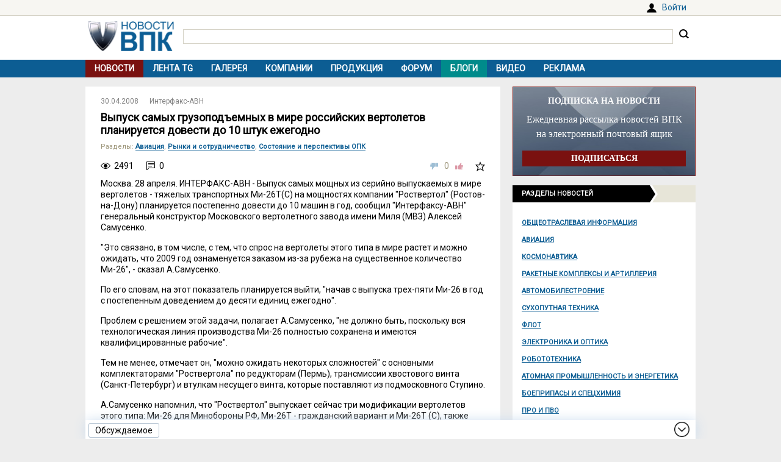

--- FILE ---
content_type: text/html; charset=UTF-8
request_url: https://vpk.name/news/16370_vyipusk_samyih_gruzopodemnyih_v_mire_rossiiskih_vertoletov_planiruetsya_dovesti_do_10_shtuk_ezhegodno.html
body_size: 8544
content:
<!DOCTYPE html>
<html lang="ru">
<head>
  <meta charset="UTF-8">
  <title>Выпуск самых грузоподъемных в мире российских вертолетов планируется довести до 10 штук ежегодно - ВПК.name</title>
<meta name="viewport" content="width=device-width, initial-scale=1.0">
<meta name="description" content="Выпуск самых мощных из серийно выпускаемых в мире вертолетов - тяжелых транспортных Ми-26Т(С) на мощностях компании &quot;Роствертол&quot; (Ростов-на-Дону) планируется постепенно довести до 10 машин в год, сообщил &quot;Интерфаксу-АВН&quot; генеральный конструктор Московского вертолетного завода имени Миля (МВЗ) Алексе...">
<meta property="og:type" content="article">
<meta property="og:title" content="Выпуск самых грузоподъемных в мире российских вертолетов планируется довести до 10 штук ежегодно">
<meta property="og:description" content="Выпуск самых мощных из серийно выпускаемых в мире вертолетов - тяжелых транспортных Ми-26Т(С) на мощностях компании &quot;Роствертол&quot; (Ростов-на-Дону) планируется постепенно довести до 10 машин в год, сообщил &quot;Интерфаксу-АВН&quot; генеральный конструктор Московского вертолетного завода имени Миля (МВЗ) Алексе...">
<meta property="og:image" content="https://vpk.name/i/logo-h50.png">
<meta property="og:url" content="https://vpk.name/news/16370_vypusk_samyh_gruzopodemnyh_v_mire_rossiiskih_vertoletov_planiruetsya_dovesti_do_10_shtuk_ezhegodno.html">
<meta property="og:site_name" content="ВПК.name">
<link rel="canonical" href="https://vpk.name/news/16370_vypusk_samyh_gruzopodemnyh_v_mire_rossiiskih_vertoletov_planiruetsya_dovesti_do_10_shtuk_ezhegodno.html">
<link rel="icon" href="/favicon.ico?1">
<link type="image/png" sizes="120x120" rel="icon" href="/file/favicon/120x120.png">
<link rel="stylesheet" href="https://fonts.googleapis.com/css?family=Roboto&display=swap" media="print" onload="this.media='all'">
<link rel="stylesheet" href="/i/style.css?1725974506">
  
<script src="/i/jquery-1.12.4.min.js"></script>
<script>let vpkuser=0; let vpklang=`ru`</script>
  <!-- Yandex.RTB -->
<script>window.yaContextCb=window.yaContextCb||[]</script>
<script src="https://yandex.ru/ads/system/context.js" async></script>
<link rel="alternate" type="application/rss+xml" title="rss-лента ВПК.name" href="https://vpk.name/rss/">
</head>
<body>
<div id="userpanel">
  <div class="bl bl_userpanel">
<div class="in-r" id="user_welcome"><span class="link" data-link="https://vpk.name/login" id="alogin">Войти</span></div>
  </div>
</div>
<div class="bg bg_head">
  <div class="bl" id="head">
    <div id="head-in">
<div id="head-logo">
<a href="https://vpk.name/" title="Новости ВПК России и других стран мира"><img src="https://vpk.name/i/logo-h50.png"></a>
</div>
<div id="head-search">
<form action="/gcse.php">
<input type="text" id="search-inp" name="q" value=""> <input id="search-bt" type="submit" value="" title="Искать на ВПК.name"></form>
</div>
    </div>
  </div>
</div>

<div class="bg bg_top_menu">
  <div class="bl" id="top-menu"><div id="top-menu-togle"></div>
<ul><li class="menu-cur"><a href="https://vpk.name/">Новости</a></li><li><a href="https://vpk.name/tgnews/">Лента TG</a></li><li><a href="https://vpk.name/images/">Галерея</a></li><li><a href="https://vpk.name/library/company/">Компании</a></li><li><a href="https://vpk.name/library/weapon/">Продукция</a></li><li><a href="https://vpk.name/forum/">Форум</a></li><li style="background:#008B8B;"><a href="https://vpk.name/blog/">Блоги</a></li><li><a href="https://vpk.name/video/">Видео</a></li><li><a href="https://vpk.name/banner-advertising.html">Реклама</a></li><li id="li-menu-togle" data-title="Новости"></li></ul>
  </div>
</div>

<div class="bg bg_body">
  <div class="bl" id="body">
    <div id="main">
      <div id="main-in">



<div itemscope itemtype="http://schema.org/NewsArticle">
<div data-id="16370" class="news_item block elem" data-block="news" id="news">

	<div class="news_info">
		<div class="in news_time"><a href="https://vpk.name/news/2008-04-30/"><time itemprop="datePublished" datetime="2008-04-30T01:00:00+04:00">30.04.2008</time></a></div>
<div class="in news_src"><a href="https://vpk.name/sources/?news&id=25">Интерфакс-АВН</a></div>
	</div>

	<h1 itemprop="headline">Выпуск самых грузоподъемных в мире российских вертолетов планируется довести до 10 штук ежегодно</h1>

<div itemscope itemtype="http://schema.org/BreadcrumbList"><div class="news_dirs" id="news-id"><span class="dir-caption">Разделы</span>: <span itemprop="itemListElement" itemscope itemtype="http://schema.org/ListItem"><a itemprop="item" href="https://vpk.name/news/aircraft/"><span itemprop="name">Авиация</span></a><meta itemprop="position" content="1"></span>, <span itemprop="itemListElement" itemscope itemtype="http://schema.org/ListItem"><a itemprop="item" href="https://vpk.name/news/cooperation/"><span itemprop="name">Рынки и сотрудничество</span></a><meta itemprop="position" content="1"></span>, <span itemprop="itemListElement" itemscope itemtype="http://schema.org/ListItem"><a itemprop="item" href="https://vpk.name/news/state_opk/"><span itemprop="name">Состояние и перспективы ОПК</span></a><meta itemprop="position" content="1"></span></div></div>

	<div class="news_conn">
		<div class="in hits">2491</div>

		<div class="in coms"><a href="#comm"></a>0</div>


		<div class="in mark bt_mark"></div>
		<div class="in rate bt_rate"><span class="minus"></span><span class="count ">0</span><span class="plus"></span></div>
	</div>

	<div class="news_body news_page">
<meta itemprop="image" content="https://vpk.name/i/logo-h50.png">


	<div itemprop="articleBody" class="news_text textbody1">

<p>Москва. 28 апреля. ИНТЕРФАКС-АВН  - Выпуск самых мощных из серийно выпускаемых в мире вертолетов - тяжелых транспортных Ми-26Т(С) на мощностях компании "Роствертол" (Ростов-на-Дону) планируется постепенно довести до 10 машин в год, сообщил "Интерфаксу-АВН" генеральный конструктор Московского вертолетного завода имени Миля (МВЗ) Алексей Самусенко.</p>
<p>"Это связано, в том числе, с тем, что спрос на вертолеты этого типа в мире растет и можно ожидать, что 2009 год ознаменуется заказом из-за рубежа на существенное количество Ми-26", - сказал А.Самусенко.</p>
<p>По его словам, на этот показатель планируется выйти, "начав с выпуска трех-пяти Ми-26 в год с постепенным доведением до десяти единиц ежегодно".</p>
<p>Проблем с решением этой задачи, полагает А.Самусенко, "не должно быть, поскольку вся технологическая линия производства Ми-26 полностью сохранена и имеются квалифицированные рабочие".</p>
<p>Тем не менее, отмечает он, "можно ожидать некоторых сложностей" с основными комплектаторами "Роствертола" по редукторам (Пермь), трансмиссии хвостового винта (Санкт-Петербург) и втулкам несущего винта, которые поставляют из подмосковного Ступино.</p>
<p>А.Самусенко напомнил, что "Роствертол" выпускает сейчас три модификации вертолетов этого типа: Ми-26 для Минобороны РФ, Ми-26Т - гражданский вариант и Ми-26Т (С), также сертифицированный для гражданского применения и адаптированный к международным нормам летной годности.</p>
<p>Многоцелевые Ми-26Т, единственным производителем которых является "Роствертол", не имеют аналогов в мире. Только они способны перевозить грузы массой до 20 тонн в грузовой кабине или на внешней подвеске. Ранее сообщалось, что "Роствертол" совместно с МВЗ реализует программу модернизации вертолета-гиганта для обеспечения его круглосуточного применения.</p>
<p>"Роствертол" - один из крупнейших российских производителей вертолетной техники. Помимо Ми-26 предприятие выпускает транспортно-боевые вертолеты Ми-24/35, а также ударный боевой вертолет нового поколения Ми-28Н "Ночной охотник.</p>
	</div>
</div>
<div class="bl_share">
  <div><span class="bt_news_rep alert_news" title="Сообщить о неточностях или ошибке в материале"></span></div>

<div class="news_coop">
Права на данный материал принадлежат <a href="http://www.militarynews.ru/" target="_blank" rel="nofollow"><span itemprop="author">Интерфакс-АВН</span></a><br>Материал размещён правообладателем в открытом доступе
</div>
</div>

</div><div class="blh"><ul class="blue"><li>В новости упоминаются</li></ul></div>
<div class="news_libs">
<div class="lib_dir"><div class="dir_ttl">Страны</div><div class="lib_ttl"><a href="https://vpk.name/library/f/russia.html?utm_source=vpkname&utm_medium=otnews&utm_campaign=dolib&utm_term=ot16370&utm_content=do4833" alt="Россия" title="Расположена в восточной части Европы и северной части Азии. Столица: Москва."><span itemprop="about">Россия</span></a></div></div><div class="lib_dir"><div class="dir_ttl">Продукция</div><div class="lib_ttl"><a href="https://vpk.name/library/f/mi-24.html?utm_source=vpkname&utm_medium=otnews&utm_campaign=dolib&utm_term=ot16370&utm_content=do4881" alt="Ми-24" title="Первый советский и второй в мире (после AH-1 «Кобра») специализированный транспортно-боевой вертолёт (НАТО: Hind)"><span itemprop="about">Ми-24</span></a></div><div class="lib_ttl"><a href="https://vpk.name/library/f/mi-26.html?utm_source=vpkname&utm_medium=otnews&utm_campaign=dolib&utm_term=ot16370&utm_content=do4910" alt="Ми-26" title="Вертолёт Ми-26"><span itemprop="about">Ми-26</span></a></div><div class="lib_ttl"><a href="https://vpk.name/library/f/mi-26t.html?utm_source=vpkname&utm_medium=otnews&utm_campaign=dolib&utm_term=ot16370&utm_content=do4803" alt="Ми-26Т" title="Многоцелевой транспортно-десантный вертолет Ми-26Т"><span itemprop="about">Ми-26Т</span></a></div><div class="lib_ttl"><a href="https://vpk.name/library/f/mi-28n.html?utm_source=vpkname&utm_medium=otnews&utm_campaign=dolib&utm_term=ot16370&utm_content=do5041" alt="Ми-28Н" title="Российский многоцелевой ударный вертолет &quot;Ночной охотник&quot;"><span itemprop="about">Ми-28Н</span></a></div></div><div class="lib_dir"><div class="dir_ttl">Компании</div><div class="lib_ttl"><a href="https://vpk.name/library/f/vertoleti-rossii.html?utm_source=vpkname&utm_medium=otnews&utm_campaign=dolib&utm_term=ot16370&utm_content=do7453" alt="Вертолеты России" title="Акционерное общество &quot;Вертолеты России&quot;"><span itemprop="about">Вертолеты России</span></a></div><div class="lib_ttl"><a href="https://vpk.name/library/f/mvz-milya.html?utm_source=vpkname&utm_medium=otnews&utm_campaign=dolib&utm_term=ot16370&utm_content=do4907" alt="МВЗ им. Миля" title="Открытое акционерное общество &quot;Московский вертолетный завод им. М.Л. Миля&quot;"><span itemprop="about">МВЗ им. Миля</span></a></div><div class="lib_ttl"><a href="https://vpk.name/library/f/minoboron.html?utm_source=vpkname&utm_medium=otnews&utm_campaign=dolib&utm_term=ot16370&utm_content=do5063" alt="Минoбороны РФ" title="Министерство обороны Российской Федерации"><span itemprop="about">Минoбороны РФ</span></a></div><div class="lib_ttl"><a href="https://vpk.name/library/f/rosvertol.html?utm_source=vpkname&utm_medium=otnews&utm_campaign=dolib&utm_term=ot16370&utm_content=do4801" alt="Роствертол" title="Ростовский вертолетный производственный комплекс Открытое акционерное общество &quot;Роствертол&quot;"><span itemprop="about">Роствертол</span></a></div></div>
</div>
<!-- Yandex.RTB C-A-38385-9 -->
<div id="yandex_rtb_C-A-38385-9"></div>
<script>window.yaContextCb.push(()=>{
  Ya.Context.AdvManager.renderWidget({
    renderTo: `yandex_rtb_C-A-38385-9`,
    blockId: `C-A-38385-9`
  })
})</script></div><div class="bli">Хотите оставить комментарий? <span class="link" data-link="https://vpk.name/register">Зарегистрируйтесь</span> и/или <span class="link" data-link="https://vpk.name/login?url=https://vpk.name/news/16370_vyipusk_samyih_gruzopodemnyih_v_mire_rossiiskih_vertoletov_planiruetsya_dovesti_do_10_shtuk_ezhegodno.html">Войдите</span> и общайтесь!</div><div class="bl-auth-vk"><a href="https://vpk.name/user/auth/vk/">Войти через ВКонтакте</a></div>
      </div>
    </div>
    <div id="side">


<div style="margin:0 0 15px 0;width:100%;background:url(/i/ban-bg-subscr.jpg)no-repeat;background-size: 100% 100%;text-align:center;">
<div style="border:1px solid #7A1110;padding: 0 15px;">
  <div style="color:#FFF;margin: 15px 0 10px 0;font: bold 14px Tahoma;">ПОДПИСКА НА НОВОСТИ</div>
  <div style="color:#FFF;font: 16px/24px Tahoma;">Ежедневная рассылка новостей ВПК на электронный почтовый ящик</div>
  <form method="GET" action="https://vpk.name/subscr/" style="margin:15px 0;"><input type="submit" name="" value="ПОДПИСАТЬСЯ" style="width:100%;border:0;color:#fff;font:bold 14px Tahoma;padding: 5px 0;background:#7A1110;"></form>
</div>
</div>
<div class="sdh"><ul class="black"><li>Разделы новостей</ul></div>
<div id="newsdir"><a href="https://vpk.name/news/public_info/">Общеотраслевая информация</a><a href="https://vpk.name/news/aircraft/">Авиация</a><a href="https://vpk.name/news/space/">Космонавтика</a><a href="https://vpk.name/news/rocket/">Ракетные комплексы и артиллерия</a><a href="https://vpk.name/news/avto/">Автомобилестроение</a><a href="https://vpk.name/news/land/">Сухопутная техника</a><a href="https://vpk.name/news/shipbuilding/">Флот</a><a href="https://vpk.name/news/radio-electronic/">Электроника и оптика</a><a href="https://vpk.name/news/robotics/">Робототехника</a><a href="https://vpk.name/news/atom/">Атомная промышленность и энергетика</a><a href="https://vpk.name/news/ammunition/">Боеприпасы и спецхимия</a><a href="https://vpk.name/news/pro/">ПРО и ПВО</a><a href="https://vpk.name/news/nano/">Нанотехнологии</a><a href="https://vpk.name/news/shoot/">Стрелковое оружие</a><a href="https://vpk.name/news/specdef/">Специальные и защитные средства</a><a href="https://vpk.name/news/energo/">Энергетика</a><a href="https://vpk.name/news/metal/">Тяжелая промышленность</a><a href="https://vpk.name/news/misk/">Другое и разное</a></div><div id="bl_discus_last">
<div class="bt_discus_last_close"></div>
<div class="sdh"><ul class="black"><li>Обсуждаемое<div class="bt_discus_last_upd">Обновить</div></ul></div>
<div id="lastcomm"><div class="bllastcomm"><div class="item">
  <a href="https://vpk.name/forum/s22.html?new#new"></a>
  <ul class="info">
  <li>19.01 <b>02:56</b>
  <li class="coms">2766
  </ul>
  Как насчёт юмористического раздела?
  </div><div class="item">
  <a href="https://vpk.name/news/836588_bez_knuta_i_pryanika_rossiya_lishila_ameriku_privychnyh_rychagov_vliyaniya.html?new#new"></a>
  <ul class="info">
  <li>19.01 <b>02:45</b>
  <li class="coms">13544
  </ul>
  Без кнута и пряника. Россия лишила Америку привычных рычагов влияния
  </div><div class="item">
  <a href="https://vpk.name/news/1093431_v_ssha_vpervye_pokazali_abrams_novogo_pokoleniya.html?new#new"></a>
  <ul class="info">
  <li>18.01 <b>16:58</b>
  <li class="coms">1
  </ul>
  В США впервые показали «Абрамс» нового поколения
  </div><div class="item">
  <a href="https://vpk.name/news/545401_otkaz_ot_nefti_i_gaza_zatronet_kazhdogo_zhitelya_rossii.html?new#new"></a>
  <ul class="info">
  <li>18.01 <b>15:40</b>
  <li class="coms">23
  </ul>
  Отказ от нефти и газа затронет каждого жителя России
  </div><div class="item">
  <a href="https://vpk.name/news/171630_ms-21_gotovitsya_k_pervomu_poletu.html?new#new"></a>
  <ul class="info">
  <li>18.01 <b>13:06</b>
  <li class="coms">88
  </ul>
  МС-21 готовится к первому полету
  </div><div class="item">
  <a href="https://vpk.name/news/1093062_kitaiskaya_pressa_raskryla_harakteristiki_strategicheskoi_apl_novogo_pokoleniya.html?new#new"></a>
  <ul class="info">
  <li>18.01 <b>05:18</b>
  <li class="coms">4
  </ul>
  Китайская пресса раскрыла характеристики стратегической АПЛ нового поколения
  </div><div class="item">
  <a href="https://vpk.name/blog/az7u0lsw?new#new"></a>
  <ul class="info">
  <li>17.01 <b>20:22</b>
  <li class="coms">0
  </ul>
  О гидропневматической (управляемой, адаптивной) подвеске, в том числе для танков (в связи с Abrams&#039;ом нового поколения).
  </div><div class="item">
  <a href="https://vpk.name/blog/mgirbg9u?new#new"></a>
  <ul class="info">
  <li>17.01 <b>14:55</b>
  <li class="coms">1
  </ul>
  Комментарий к &quot;В США впервые показали «Абрамс» нового поколения&quot;
  </div><div class="item">
  <a href="https://vpk.name/blog/t9h7tumf?new#new"></a>
  <ul class="info">
  <li>17.01 <b>05:20</b>
  <li class="coms">0
  </ul>
  Комментарий к &quot;Захарова: любые иностранные войска на Украине станут законными целями для ВС РФ&quot;
  </div><div class="item">
  <a href="https://vpk.name/blog/uysipavh?new#new"></a>
  <ul class="info">
  <li>17.01 <b>02:22</b>
  <li class="coms">1
  </ul>
  Комментарий к &quot;Россию обвинили в реализации программы США «Быстрый глобальный удар»&quot;
  </div><div class="item">
  <a href="https://vpk.name/blog/va30k6zk?new#new"></a>
  <ul class="info">
  <li>17.01 <b>01:15</b>
  <li class="coms">1
  </ul>
  Соседей не выбирают, но…
  </div><div class="item">
  <a href="https://vpk.name/blog/wvagmwoq?new#new"></a>
  <ul class="info">
  <li>17.01 <b>00:56</b>
  <li class="coms">0
  </ul>
  Комментарий к &quot;Безопасность по-европейски&quot;
  </div><div class="item">
  <a href="https://vpk.name/news/1093526_problemy_s_vypuskom_tu-214_priveli_k_smene_rukovodstva_v_tupoleve.html?new#new"></a>
  <ul class="info">
  <li>16.01 <b>14:19</b>
  <li class="coms">2
  </ul>
  Проблемы с выпуском Ту-214 привели к смене руководства в &quot;Туполеве&quot;
  </div><div class="item">
  <a href="https://vpk.name/blog/kvmfis6t?new#new"></a>
  <ul class="info">
  <li>16.01 <b>09:08</b>
  <li class="coms">0
  </ul>
  Безопасность по-европейски
  </div><div class="item">
  <a href="https://vpk.name/blog/320bodn8?new#new"></a>
  <ul class="info">
  <li>16.01 <b>06:59</b>
  <li class="coms">0
  </ul>
  Комментарий к &quot;«Бои будут затяжными и кровопролитными». Потеряют ли ВСУ Славянск и Краматорск?&quot;
  </div></div>
<div style="text-align:center;margin-top:10px;"><a style="font:14px Arial;" href="https://vpk.name/forum/discus?p=2">другие обсуждаемые темы</a></div>
</div>
</div>

    </div>  
  </div>
</div>
    <div class="bg bg_foot_menu">
  <div class="bl" id="foot-menu">
<ul>
<li><a href="https://vpk.name/archive/" title="Архив новостей">Архив</a></li>
<li><a href="https://vpk.name/sources/" title="Источники новостей">Источники</a></li>
<li><a href="https://vpk.name/preview/">Рекомендованные</a></li>
<li><a href="https://vpk.name/help.html">Справка</a></li>
<li><a href="https://vpk.name/about.html">О проекте</a></li>
<li><a href="https://vpk.name/contacts.html">Контакты</a></li>
<li><a href="https://vpk.name/donate.php">Помощь проекту</a></li>
</ul>
  </div>
</div>

  <div class="bl" id="foot">
    <div id="foot-copy">
2006-2026 &copy; ВПК.name. Все права защищены.<br>При перепечатке ссылка на <a href="https://vpk.name/">ВПК.name</a> обязательна.<br><a href="https://vpk.name/en/">ВПК.name on english</a><br><a href="https://vpk.name/user-agreement.html">Пользовательское соглашение</a>.<br><a href="https://vpk.name/reestr-ori-97-fz.html">№ 21-PP в реестре распространителей информации</a>.
<br>Хостинг сайта: <span class="link" data-link="http://timeweb.com/ru/services/hosting/" target="_blank" rel="nofollow">TimeWeb</span>.
    </div>
    <div id="foot-rate">
      <img src="/i/ico18only.png?1" style="width: 31px;height: 31px;">
      <!-- Rating@Mail.ru logo -->
<script><!--
document.write(`<a href="//top.mail.ru/jump?from=1147117" target="_blank"><img data-src="//top-fwz1.mail.ru/counter?id=1147117;t=556;l=1" class="lazyload" height="31" width="88"></a>`);//-->
</script>
<script><!--
document.write('<a href="//www.liveinternet.ru/stat/vpk.name/" '+
'target=_blank><img src="//counter.yadro.ru/hit?t16.2;r'+
escape(document.referrer)+((typeof(screen)=='undefined')?'':
';s'+screen.width+'*'+screen.height+'*'+(screen.colorDepth?
screen.colorDepth:screen.pixelDepth))+';u'+escape(document.URL)+
';'+Math.random()+'" title="просмотров за 24 часа, посетителей за 24 часа и за сегодн\я" '+
'width="88" height="31"><\/a>')//-->
</script>
    </div>
  </div>
<div class="bg bg_footer">
  <div id="footer">
    <div id="footer-in">
<div id="bt_discus_last_view">Обсуждаемое</div><div id="totoptodown" class="todown"></div>
    </div>
  </div>
</div>
<!-- Yandex.Metrika counter --> <script> (function(m,e,t,r,i,k,a){m[i]=m[i]||function(){(m[i].a=m[i].a||[]).push(arguments)}; m[i].l=1*new Date();k=e.createElement(t),a=e.getElementsByTagName(t)[0],k.async=1,k.src=r,a.parentNode.insertBefore(k,a)}) (window, document, "script", "https://mc.yandex.ru/metrika/tag.js", "ym"); ym(44731987, "init", { clickmap:true, trackLinks:true, accurateTrackBounce:true, params:{uip: "3.144.234.130",uid: "0"} }); </script> <noscript><div><img src="https://mc.yandex.ru/watch/44731987" style="position:absolute; left:-9999px;" alt="" /></div></noscript> <!-- /Yandex.Metrika counter -->

 <!-- Rating@Mail.ru counter -->
<script>
var _tmr = window._tmr || (window._tmr = []);
_tmr.push({id: "1147117", type: "pageView", start: (new Date()).getTime()});
(function (d, w, id) {
  if (d.getElementById(id)) return;
  var ts = d.createElement("script"); ts.type = "text/javascript"; ts.async = true; ts.id = id;
  ts.src = (d.location.protocol == "https:" ? "https:" : "http:") + "//top-fwz1.mail.ru/js/code.js";
  var f = function () {var s = d.getElementsByTagName("script")[0]; s.parentNode.insertBefore(ts, s);};
  if (w.opera == "[object Opera]") { d.addEventListener("DOMContentLoaded", f, false); } else { f(); }
})(document, window, "topmailru-code");
</script><noscript><img src="//top-fwz1.mail.ru/counter?id=1147117;js=na" style="border:0;position:absolute;left:-9999px;"></noscript>
<!-- //Rating@Mail.ru counter -->
  <script src="/i/jquery.blockUI.js"></script>
  <script src="/i/lazysizes.min.js"></script>
  <script src="/i/main.js?1583237097"></script>
  <script src="/i/ready.js?1725370289"></script>
    <!-- Yandex.RTB R-A-38385-8 -->
<script>
(function renderInImage(adImagesCounter, images) {
    if (adImagesCounter <= 0 || !images.length) {
        return
    }
    const image = images.shift()
    image.id = `yandex_rtb_R-A-38385-8-${Math.random().toString(16).slice(2)}`
    window.yaContextCb.push(() => {
        Ya.Context.AdvManager.render({
            "renderTo": image.id,
            "blockId": "R-A-38385-8",
            "type": "inImage",
            "onRender": () => {
                renderInImage(adImagesCounter-1, images)
            },
            "altCallback": () => {
                renderInImage(adImagesCounter, images)
            },
            "onError": () => {
                renderInImage(adImagesCounter, images)
            }
        })
    })
})(1, Array.from(document.querySelectorAll(".yd_in_image")))
</script></body></html>